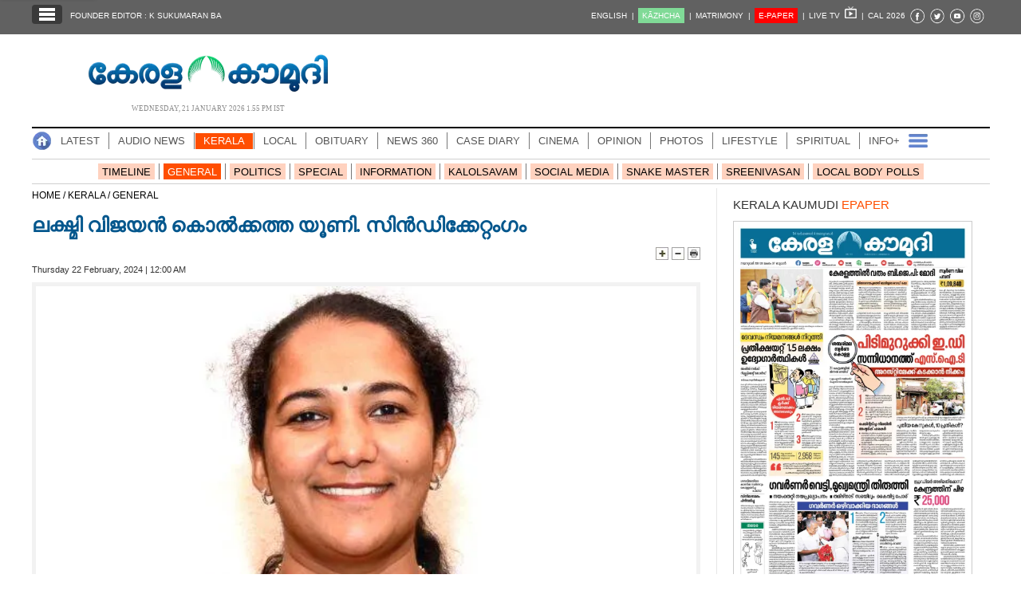

--- FILE ---
content_type: text/html; charset=UTF-8
request_url: https://keralakaumudi.com/news/news.php?id=1253896&u=kolkata-uni
body_size: 17685
content:
<!DOCTYPE html>
<html lang="ml">
  <head>
    <link rel="icon" type="image/png" sizes="32x32" href="https://keralakaumudi.com/news/favicon/favicon-32x32.png">
<link rel="icon" type="image/png" sizes="16x16" href="https://keralakaumudi.com/news/favicon/favicon-16x16.png">
<link rel="icon" type="image/png" sizes="192x192" href="https://keralakaumudi.com/news/favicon/android-chrome-192x192.png">
<link rel="icon" type="image/png" sizes="512x512" href="https://keralakaumudi.com/news/favicon/android-chrome-512x512.png">
<link rel="apple-touch-icon" href="https://keralakaumudi.com/news/favicon/apple-touch-icon.png">
<link rel="shortcut icon" href="https://keralakaumudi.com/news/favicon/favicon.ico">    <script async src="https://www.googletagmanager.com/gtag/js?id=G-BYKPBHH04F"></script>
<script>
  window.dataLayer = window.dataLayer || [];
  function gtag(){dataLayer.push(arguments);}
  gtag('js', new Date());
  gtag('config', 'G-BYKPBHH04F');
</script>
    <meta name="atdlayout" content="article" /> <!--Automatad-->
    <meta charset="utf-8">
    <meta name="viewport" content="width=device-width, initial-scale=1, shrink-to-fit=no">
    <meta name="description" content="കൊൽക്കത്തയിലെ സംസ്‌കൃത കോളേജ് ആൻഡ് യൂണിവേഴ്സിറ്റി സിൻഡിക്കേറ്റംഗമായി മലയാളിയായ ഡോ. വി.ടി. ലക്ഷ്മി വിജയനെ നാമനിർദ്ദേശം ചെയ്തു.">
    <meta name="author" content="Keralakaumudi Daily">
    <!--Devices : Url Box Color-->
    <meta name="theme-color" content="#616161">
    <meta name="msapplication-navbutton-color" content="#616161">
    <meta name="apple-mobile-web-app-status-bar-style" content="#616161">
    <!--Open Graph Tags-->
    <meta property="fb:pages" content="94832810838" />
        <meta name="keywords" content="SINDICATE,KOLKATA UNI,kolkata-uni" itemprop="keywords">
    <meta name="news_keywords" content="SINDICATE,KOLKATA UNI,kolkata-uni">
    <meta property="og:tags" content="SINDICATE,KOLKATA UNI,kolkata-uni">
    <meta property="og:title" content="ലക്ഷ്മി വിജയൻ കൊൽക്കത്ത യൂണി. സിൻഡിക്കേറ്റംഗം" />
    <meta property="og:site_name" content="Keralakaumudi Daily" />
    <meta property="og:url" content="https://keralakaumudi.com/news/news.php?id=1253896&u=kolkata-uni" />
    <meta property="og:description" content="കൊൽക്കത്തയിലെ സംസ്‌കൃത കോളേജ് ആൻഡ് യൂണിവേഴ്സിറ്റി സിൻഡിക്കേറ്റംഗമായി മലയാളിയായ ഡോ. വി.ടി. ലക്ഷ്മി വിജയനെ നാമനിർദ്ദേശം ചെയ്തു." />
    <meta property="fb:app_id" content="143211606037757" />
    <meta property="og:type" content="article" />
    <meta property="og:locale" content="en_US" />
    <meta property="article:author" content="https://www.facebook.com/keralakaumudidaily" />
    <meta property="article:publisher" content="https://www.facebook.com/keralakaumudidaily" />
    <meta property="og:image" content="https://keralakaumudi.com/web-news/2024/02/NTVM0648813/image/laksmi.1708536564.jpg" />
    <meta property="og:image:width" content="623" />
    <meta property="og:image:height" content="350" />
    <!--Twitter Cards-->
    <meta name="twitter:card" content="summary_large_image">
    <meta name="twitter:site" content="@kerala_kaumudi">
    <meta name="twitter:creator" content="@kerala_kaumudi">
    <meta name="twitter:title" content="ലക്ഷ്മി വിജയൻ കൊൽക്കത്ത യൂണി. സിൻഡിക്കേറ്റംഗം">
    <meta name="twitter:description" content="കൊൽക്കത്തയിലെ സംസ്‌കൃത കോളേജ് ആൻഡ് യൂണിവേഴ്സിറ്റി സിൻഡിക്കേറ്റംഗമായി മലയാളിയായ ഡോ. വി.ടി. ലക്ഷ്മി വിജയനെ നാമനിർദ്ദേശം ചെയ്തു.">
    <meta name="twitter:image" content="https://keralakaumudi.com/web-news/2024/02/NTVM0648813/image/laksmi.1708536564.jpg">
    <title>ലക്ഷ്മി വിജയൻ കൊൽക്കത്ത യൂണി. സിൻഡിക്കേറ്റംഗം - KERALA - GENERAL | Kerala Kaumudi Online</title>
    <link rel="canonical" href="https://keralakaumudi.com/news/news.php?id=1253896&u=kolkata-uni" />
    <link rel="amphtml" href="https://keralakaumudi.com/news/news-amp.php?id=1253896&u=kolkata-uni">
            <script type="application/ld+json">
    {"@context":"https://schema.org","@type":"WebPage","name":"ലക്ഷ്മി വിജയൻ കൊൽക്കത്ത യൂണി. സിൻഡിക്കേറ്റംഗം","description":"കൊൽക്കത്തയിലെ സംസ്‌കൃത കോളേജ് ആൻഡ് യൂണിവേഴ്സിറ്റി സിൻഡിക്കേറ്റംഗമായി മലയാളിയായ ഡോ. വി.ടി. ലക്ഷ്മി വിജയനെ നാമനിർദ്ദേശം ചെയ്തു.","keywords":"KOLKATA UNI,SINDICATE","url":"https://keralakaumudi.com/news/news.php?id=1253896&u=kolkata-uni"}    </script>
    
    <script type="application/ld+json">
    {
    "@context": "https://schema.org",
    "@type": "NewsArticle",
    "mainEntityOfPage": {
        "@type": "WebPage",
        "@id": "https://keralakaumudi.com/news/news.php?id=1253896&u=kolkata-uni",
        "description": "കൊൽക്കത്തയിലെ സംസ്‌കൃത കോളേജ് ആൻഡ് യൂണിവേഴ്സിറ്റി സിൻഡിക്കേറ്റംഗമായി മലയാളിയായ ഡോ. വി.ടി. ലക്ഷ്മി വിജയനെ നാമനിർദ്ദേശം ചെയ്തു.",
        "thumbnailUrl": "https://keralakaumudi.com/web-news/2024/02/NTVM0648813/image/laksmi.1708536564.jpg"
    },
    "headline": "ലക്ഷ്മി വിജയൻ കൊൽക്കത്ത യൂണി. സിൻഡിക്കേറ്റംഗം",
    "articleBody": "കൊൽക്കത്തയിലെ സംസ്‌കൃത കോളേജ് ആൻഡ് യൂണിവേഴ്സിറ്റി സിൻഡിക്കേറ്റംഗമായി മലയാളിയായ ഡോ. വി.ടി. ലക്ഷ്മി വിജയനെ നാമനിർദ്ദേശം ചെയ്തു.",
    "articleSection": "KERALA",
    "image": {
        "@type": "ImageObject",
        "url": "https://keralakaumudi.com/web-news/2024/02/NTVM0648813/image/laksmi.1708536564.jpg",
        "height": 350,
        "width": 623
    },
    "datePublished": "2024-02-22T00:00:00+05:30",
    "dateModified": "2024-02-22T00:00:00+05:30",
    "author": {
        "@type": "Person",
        "name": "Kerala Kaumudi"
    },
    "publisher": {
        "@type": "Organization",
        "name": "Kerala Kaumudi",
        "logo": {
            "@type": "ImageObject",
            "url": "http://www.keralakaumudi.com/news/images/logo.png",
            "width": 308,
            "height": 56
        }
    },
    "description": "കൊൽക്കത്തയിലെ സംസ്‌കൃത കോളേജ് ആൻഡ് യൂണിവേഴ്സിറ്റി സിൻഡിക്കേറ്റംഗമായി മലയാളിയായ ഡോ. വി.ടി. ലക്ഷ്മി വിജയനെ നാമനിർദ്ദേശം ചെയ്തു.",
    "keywords": "KOLKATA UNI,SINDICATE"
}    </script>
    <script type="application/ld+json">{"@context":"https://schema.org","@type":"ImageObject","author":"Kerala Kaumudi","contentUrl":"https://keralakaumudi.com/web-news/2024/02/NTVM0648813/image/laksmi.1708536564.jpg","datePublished":"2024-02-22T00:00:00+05:30","description":"കൊൽക്കത്തയിലെ സംസ്‌കൃത കോളേജ് ആൻഡ് യൂണിവേഴ്സിറ്റി സിൻഡിക്കേറ്റംഗമായി മലയാളിയായ ഡോ. വി.ടി. ലക്ഷ്മി വിജയനെ നാമനിർദ്ദേശം ചെയ്തു.","name":"ലക്ഷ്മി വിജയൻ കൊൽക്കത്ത യൂണി. സിൻഡിക്കേറ്റംഗം"}</script>    <link rel="shortcut icon" type="image/x-icon" href="favicon.ico" />
<link href="css/ladda.min.css" rel="stylesheet" />
<link href="css/custom.css?v=8" rel="stylesheet">
<style>
                .menu-wrap ul li a.active { background: #ff4e01; }
                .menu-child ul li a.active { background: #ff4e01; }
                .menu-child ul li a { background: #ff4e0140; }
                .head-section-title font { color: #ff4e01!important; }
          </style><!--google login-->
<meta name="google-signin-client_id" content="770574095765-mg38hv12gean5anll4jm8jko1n7cj0l5.apps.googleusercontent.com" />
<script src="https://apis.google.com/js/platform.js" async defer></script>
      <!--Automatad-->
      <script type="text/javascript" src="https://go.automatad.com/geo/PXfvBq/afihbs.js" async></script>

      <!--TABOOLA-->
      <script type="text/javascript">
        window._taboola = window._taboola || [];
        _taboola.push({article:'auto'});
        !function (e, f, u, i) {
          if (!document.getElementById(i)){
            e.async = 1;
            e.src = u;
            e.id = i;
            f.parentNode.insertBefore(e, f);
          }
        }(document.createElement('script'),
        document.getElementsByTagName('script')[0],
        '//cdn.taboola.com/libtrc/keralakaumudi-network/loader.js',
        'tb_loader_script');
        if(window.performance && typeof window.performance.mark == 'function')
          {window.performance.mark('tbl_ic');}
      </script>
      <!--Taboola Script Ends-->

      <script async src="https://securepubads.g.doubleclick.net/tag/js/gpt.js"></script>
      <script>
        window.googletag = window.googletag || {cmd: []};
        googletag.cmd.push(function() {
          googletag.defineSlot('/1027999/KK_Matrimony_Newspage', [300, 300], 'div-gpt-ad-1702884437022-0').addService(googletag.pubads());
          googletag.pubads().enableSingleRequest();
          googletag.enableServices();
        });
      </script>

      <!--center-align-ad-->
      <style>#div-gpt-ad-1581672518792-0{margin:0 auto !important;}</style>
      <style>
      .live-blink { display: inline-flex; align-items: center; padding: 2px 7px; background-color: red; color: white; font-weight: bold; font-size: 13px; font-family: Arial, sans-serif; border-radius: 15px; margin: 5px 0px; line-height: 1; }
      .live-blink .dot { width: 6px; height: 6px; background-color: white; border-radius: 50%; margin-right: 4px; animation: dot-blink 1s infinite; flex-shrink: 0; }
      @keyframes dot-blink { 0%, 100% { opacity: 1; } 50% { opacity: 0.2; } }
      </style>
  </head>
<body oncopy="return false">

    <!--EO FB Comments-->
    <!--Leftside Menu-->
<div class="slide-menu" data-isvisible="false" style="width:0px;">
    <div class="nav-side-menu">
        <div class="brand">SECTIONS <span class="close-menu">✖ CLOSE</span></div>
        <div class="menu-list">
            <ul id="menu-content" class="menu-content collapse out">
                <li>
                    <a href="/news/"><img loading="lazy" alt="Menu" width=13 height=13 style="margin-top:-2px;" src="images/home.webp"> HOME</a>
                </li>
                <li>
                    <a href="latest.php"><img loading="lazy" alt="Menu" width=13 height=13 style="margin-top:-2px;" src="images/latest.webp"> LATEST</a>
                </li>
                <li>
                    <a href="audio.php?dt=21-01-2026&p=DLY&e=EPR"><img loading="lazy" alt="Menu" width=13 height=13 style="margin-top:-2px;" src="images/audio-icon.webp"> AUDIO</a>
                </li>
                <li>
                    <a href="notified-news.php"><img loading="lazy" alt="Menu" width=13 height=13 style="margin-top:-2px;" src="images/bell.webp"> NOTIFIED NEWS</a>
                </li>
                <li>
                    <a href="poll-archives.php"><img loading="lazy" alt="Menu" width=13 height=13 style="margin-top:-2px;" src="images/poll.webp"> POLL</a>
                </li>
                                    <li data-target="#1">
                        <a href="section.php?cid=9">
                            <img loading="lazy" alt="Menu" width=13 height=13 style="margin-top:-2px;" src="../static/category/9/111249.jpeg">
                            KERALA                        </a>
                        <span class="arrow"></span>                    </li>
                                        <ul class="sub-menu hide" id="1">
                                                        <li><a href="timeline.php?cid=9">❱ TIMELINE</a></li>
                        
                        <li><a href="sub-section.php?cid=9&sid=75">❱ GENERAL</a></li>
                        
                        <li><a href="sub-section.php?cid=9&sid=76">❱ POLITICS</a></li>
                        
                        <li><a href="sub-section.php?cid=9&sid=77">❱ SPECIAL</a></li>
                        
                        <li><a href="sub-section.php?cid=9&sid=79">❱ INFORMATION</a></li>
                        
                        <li><a href="sub-section.php?cid=9&sid=268">❱ KALOLSAVAM</a></li>
                        
                        <li><a href="sub-section.php?cid=9&sid=107">❱ SOCIAL MEDIA</a></li>
                        
                        <li><a href="sub-section.php?cid=9&sid=45">❱ SNAKE MASTER</a></li>
                        
                        <li><a href="sub-section.php?cid=9&sid=273">❱ SREENIVASAN</a></li>
                        
                        <li><a href="sub-section.php?cid=9&sid=272">❱ LOCAL BODY POLLS</a></li>
                                            </ul>
                                    <li data-target="#2">
                        <a href="section.php?cid=11">
                            <img loading="lazy" alt="Menu" width=13 height=13 style="margin-top:-2px;" src="../static/category/11/111817.jpeg">
                            LOCAL                        </a>
                        <span class="arrow"></span>                    </li>
                                        <ul class="sub-menu hide" id="2">
                                                        <li><a href="timeline.php?cid=11">❱ TIMELINE</a></li>
                        
                        <li><a href="sub-section.php?cid=11&sid=30">❱ THIRUVANANTHAPURAM</a></li>
                        
                        <li><a href="sub-section.php?cid=11&sid=31">❱ KOLLAM</a></li>
                        
                        <li><a href="sub-section.php?cid=11&sid=33">❱ PATHANAMTHITTA</a></li>
                        
                        <li><a href="sub-section.php?cid=11&sid=32">❱ ALAPPUZHA</a></li>
                        
                        <li><a href="sub-section.php?cid=11&sid=34">❱ KOTTAYAM</a></li>
                        
                        <li><a href="sub-section.php?cid=11&sid=35">❱ IDUKKI</a></li>
                        
                        <li><a href="sub-section.php?cid=11&sid=36">❱ ERNAKULAM</a></li>
                        
                        <li><a href="sub-section.php?cid=11&sid=37">❱ THRISSUR</a></li>
                        
                        <li><a href="sub-section.php?cid=11&sid=38">❱ PALAKKAD</a></li>
                        
                        <li><a href="sub-section.php?cid=11&sid=39">❱ MALAPPURAM</a></li>
                        
                        <li><a href="sub-section.php?cid=11&sid=40">❱ KOZHIKODE</a></li>
                        
                        <li><a href="sub-section.php?cid=11&sid=41">❱ WAYANAD</a></li>
                        
                        <li><a href="sub-section.php?cid=11&sid=42">❱ KANNUR</a></li>
                        
                        <li><a href="sub-section.php?cid=11&sid=43">❱ KASARGOD</a></li>
                                            </ul>
                                    <li data-target="#3">
                        <a href="javascript:void(0);">
                            <img loading="lazy" alt="Menu" width=13 height=13 style="margin-top:-2px;" src="../static/category/10/111656.jpeg">
                            OBITUARY                        </a>
                        <span class="arrow"></span>                    </li>
                                        <ul class="sub-menu hide" id="3">
                        
                        <li><a href="sub-section.php?cid=10&sid=16">❱ THIRUVANANTHAPURAM</a></li>
                        
                        <li><a href="sub-section.php?cid=10&sid=17">❱ KOLLAM</a></li>
                        
                        <li><a href="sub-section.php?cid=10&sid=18">❱ ALAPPUZHA</a></li>
                        
                        <li><a href="sub-section.php?cid=10&sid=19">❱ PATHANAMTHITTA</a></li>
                        
                        <li><a href="sub-section.php?cid=10&sid=20">❱ KOTTAYAM</a></li>
                        
                        <li><a href="sub-section.php?cid=10&sid=21">❱ IDUKKI</a></li>
                        
                        <li><a href="sub-section.php?cid=10&sid=22">❱ ERNAKULAM</a></li>
                        
                        <li><a href="sub-section.php?cid=10&sid=23">❱ THRISSUR</a></li>
                        
                        <li><a href="sub-section.php?cid=10&sid=24">❱ PALAKKAD</a></li>
                        
                        <li><a href="sub-section.php?cid=10&sid=25">❱ MALAPPURAM</a></li>
                        
                        <li><a href="sub-section.php?cid=10&sid=26">❱ KOZHIKODE</a></li>
                        
                        <li><a href="sub-section.php?cid=10&sid=27">❱ WAYANAD</a></li>
                        
                        <li><a href="sub-section.php?cid=10&sid=28">❱ KANNUR</a></li>
                        
                        <li><a href="sub-section.php?cid=10&sid=29">❱ KASARGOD</a></li>
                                            </ul>
                                    <li data-target="#4">
                        <a href="section.php?cid=40">
                            <img loading="lazy" alt="Menu" width=13 height=13 style="margin-top:-2px;" src="../static/category/40/195403.png">
                            NEWS 360                        </a>
                        <span class="arrow"></span>                    </li>
                                        <ul class="sub-menu hide" id="4">
                                                        <li><a href="timeline.php?cid=40">❱ TIMELINE</a></li>
                        
                        <li><a href="sub-section.php?cid=40&sid=153">❱ NATIONAL</a></li>
                        
                        <li><a href="sub-section.php?cid=40&sid=154">❱ WORLD</a></li>
                        
                        <li><a href="sub-section.php?cid=40&sid=155">❱ GULF</a></li>
                        
                        <li><a href="sub-section.php?cid=40&sid=156">❱ EUROPE</a></li>
                        
                        <li><a href="sub-section.php?cid=40&sid=157">❱ AMERICA</a></li>
                        
                        <li><a href="sub-section.php?cid=40&sid=158">❱ SPORTS</a></li>
                        
                        <li><a href="sub-section.php?cid=40&sid=180">❱ BUSINESS</a></li>
                        
                        <li><a href="sub-section.php?cid=40&sid=253">❱ DEFENCE</a></li>
                        
                        <li><a href="sub-section.php?cid=40&sid=254">❱ EXPLAINER</a></li>
                        
                        <li><a href="sub-section.php?cid=40&sid=267">❱ OFFBEAT</a></li>
                                            </ul>
                                    <li data-target="#5">
                        <a href="section.php?cid=41">
                            <img loading="lazy" alt="Menu" width=13 height=13 style="margin-top:-2px;" src="../static/category/41/201356.png">
                            CASE DIARY                        </a>
                        <span class="arrow"></span>                    </li>
                                        <ul class="sub-menu hide" id="5">
                                                        <li><a href="timeline.php?cid=41">❱ TIMELINE</a></li>
                        
                        <li><a href="sub-section.php?cid=41&sid=159">❱ KERALA</a></li>
                        
                        <li><a href="sub-section.php?cid=41&sid=160">❱ INDIA</a></li>
                        
                        <li><a href="sub-section.php?cid=41&sid=161">❱ WORLD</a></li>
                                            </ul>
                                    <li data-target="#6">
                        <a href="section.php?cid=4">
                            <img loading="lazy" alt="Menu" width=13 height=13 style="margin-top:-2px;" src="../static/category/4/110255.jpeg">
                            CINEMA                        </a>
                        <span class="arrow"></span>                    </li>
                                        <ul class="sub-menu hide" id="6">
                                                        <li><a href="timeline.php?cid=4">❱ TIMELINE</a></li>
                        
                        <li><a href="sub-section.php?cid=4&sid=1">❱ NEWS</a></li>
                        
                        <li><a href="sub-section.php?cid=4&sid=2">❱ REVIEW</a></li>
                        
                        <li><a href="sub-section.php?cid=4&sid=3">❱ INTERVIEW</a></li>
                                            </ul>
                                    <li data-target="#7">
                        <a href="section.php?cid=6">
                            <img loading="lazy" alt="Menu" width=13 height=13 style="margin-top:-2px;" src="../static/category/6/110541.jpeg">
                            OPINION                        </a>
                        <span class="arrow"></span>                    </li>
                                        <ul class="sub-menu hide" id="7">
                                                        <li><a href="timeline.php?cid=6">❱ TIMELINE</a></li>
                        
                        <li><a href="sub-section.php?cid=6&sid=4">❱ EDITORIAL</a></li>
                        
                        <li><a href="sub-section.php?cid=6&sid=5">❱ COLUMNS</a></li>
                        
                        <li><a href="sub-section.php?cid=6&sid=6">❱ FEATURE</a></li>
                        
                        <li><a href="sub-section.php?cid=6&sid=7">❱ INTERVIEW</a></li>
                        
                        <li><a href="sub-section.php?cid=6&sid=9">❱ VARAVISHESHAM</a></li>
                                            </ul>
                                    <li data-target="#8">
                        <a href="https://keralakaumudi.com/photogallery/?t=244557476">
                            <img loading="lazy" alt="Menu" width=13 height=13 style="margin-top:-2px;" src="../static/category/16/133132.png">
                            PHOTOS                        </a>
                        <span class="arrow"></span>                    </li>
                                        <ul class="sub-menu hide" id="8">
                        
                        <li><a href="https://keralakaumudi.com/photogallery/day-in-pics?t=1308261004">❱ DAY IN PICS</a></li>
                        
                        <li><a href="https://keralakaumudi.com/photogallery/arts-and-culture?t=1004933930">❱ ARTS & CULTURE</a></li>
                        
                        <li><a href="https://keralakaumudi.com/photogallery/shoot-at-sight?t=163837439">❱ SHOOT @ SIGHT</a></li>
                        
                        <li><a href="https://keralakaumudi.com/photogallery/sports?t=1041634539">❱ SPORTS</a></li>
                        
                        <li><a href="https://keralakaumudi.com/photogallery/specials?t=1532768240">❱ SPECIALS</a></li>
                        
                        <li><a href="https://keralakaumudi.com/photogallery/wayanad-landslide?t=848962074">❱ WAYANAD LANDSLIDE</a></li>
                                            </ul>
                                    <li data-target="#9">
                        <a href="section.php?cid=8">
                            <img loading="lazy" alt="Menu" width=13 height=13 style="margin-top:-2px;" src="../static/category/8/110954.jpeg">
                            LIFESTYLE                        </a>
                        <span class="arrow"></span>                    </li>
                                        <ul class="sub-menu hide" id="9">
                                                        <li><a href="timeline.php?cid=8">❱ TIMELINE</a></li>
                        
                        <li><a href="sub-section.php?cid=8&sid=181">❱ HEALTH</a></li>
                        
                        <li><a href="sub-section.php?cid=8&sid=60">❱ KAUTHUKAM</a></li>
                        
                        <li><a href="sub-section.php?cid=8&sid=185">❱ FINANCE</a></li>
                        
                        <li><a href="sub-section.php?cid=8&sid=62">❱ FOOD</a></li>
                        
                        <li><a href="sub-section.php?cid=8&sid=65">❱ TRAVEL</a></li>
                        
                        <li><a href="sub-section.php?cid=8&sid=64">❱ TECH</a></li>
                        
                        <li><a href="sub-section.php?cid=8&sid=61">❱ MY HOME & TIPS</a></li>
                        
                        <li><a href="sub-section.php?cid=8&sid=66">❱ SHE</a></li>
                        
                        <li><a href="sub-section.php?cid=8&sid=63">❱ BEAUTY</a></li>
                        
                        <li><a href="sub-section.php?cid=8&sid=163">❱ AUTO</a></li>
                        
                        <li><a href="sub-section.php?cid=8&sid=70">❱ AGRICULTURE</a></li>
                        
                        <li><a href="sub-section.php?cid=8&sid=182">❱ KIDS CORNER</a></li>
                                            </ul>
                                    <li data-target="#10">
                        <a href="section.php?cid=42">
                            <img loading="lazy" alt="Menu" width=13 height=13 style="margin-top:-2px;" src="../static/category/42/203520.png">
                            SPIRITUAL                        </a>
                        <span class="arrow"></span>                    </li>
                                        <ul class="sub-menu hide" id="10">
                                                        <li><a href="timeline.php?cid=42">❱ TIMELINE</a></li>
                        
                        <li><a href="sub-section.php?cid=42&sid=165">❱ MAYILPEELI</a></li>
                        
                        <li><a href="sub-section.php?cid=42&sid=167">❱ GURUMARGAM</a></li>
                        
                        <li><a href="sub-section.php?cid=42&sid=171">❱ TEMPLE</a></li>
                        
                        <li><a href="sub-section.php?cid=42&sid=172">❱ RITUALS</a></li>
                        
                        <li><a href="sub-section.php?cid=42&sid=209">❱ VASTHU</a></li>
                                            </ul>
                                    <li data-target="#11">
                        <a href="section.php?cid=43">
                            <img loading="lazy" alt="Menu" width=13 height=13 style="margin-top:-2px;" src="../static/category/43/204643.png">
                            INFO+                        </a>
                        <span class="arrow"></span>                    </li>
                                        <ul class="sub-menu hide" id="11">
                                                        <li><a href="timeline.php?cid=43">❱ TIMELINE</a></li>
                        
                        <li><a href="sub-section.php?cid=43&sid=176">❱ EDUCATION</a></li>
                        
                        <li><a href="sub-section.php?cid=43&sid=173">❱ CAREER</a></li>
                        
                        <li><a href="sub-section.php?cid=43&sid=174">❱ GK</a></li>
                                            </ul>
                                    <li data-target="#12">
                        <a href="section.php?cid=45">
                            <img loading="lazy" alt="Menu" width=13 height=13 style="margin-top:-2px;" src="../static/category/45/205723.png">
                            ART                        </a>
                        <span class="arrow"></span>                    </li>
                                        <ul class="sub-menu hide" id="12">
                                                        <li><a href="timeline.php?cid=45">❱ TIMELINE</a></li>
                        
                        <li><a href="sub-section.php?cid=45&sid=179">❱ NEWS</a></li>
                                            </ul>
                                    <li data-target="#13">
                        <a href="section.php?cid=2">
                            <img loading="lazy" alt="Menu" width=13 height=13 style="margin-top:-2px;" src="../static/category/2/105906.jpeg">
                            ASTRO                        </a>
                        <span class="arrow"></span>                    </li>
                                        <ul class="sub-menu hide" id="13">
                                                        <li><a href="timeline.php?cid=2">❱ TIMELINE</a></li>
                        
                        <li><a href="sub-section.php?cid=2&sid=47">❱ WEEKLY PREDICTIONS</a></li>
                        
                        <li><a href="sub-section.php?cid=2&sid=48">❱ YOURS TOMORROW</a></li>
                        
                        <li><a href="sub-section.php?cid=2&sid=255">❱ VISWASAM</a></li>
                                            </ul>
                                    <li data-target="#14">
                        <a href="https://keralakaumudi.com/cartoon/">
                            <img loading="lazy" alt="Menu" width=13 height=13 style="margin-top:-2px;" src="../static/category/31/091314.png">
                            CARTOONS                        </a>
                        <span class="arrow"></span>                    </li>
                                        <ul class="sub-menu hide" id="14">
                        
                        <li><a href="https://keralakaumudi.com/cartoon/political-cartoon">❱ POLITICAL CARTOON</a></li>
                        
                        <li><a href="https://keralakaumudi.com/cartoon/pocket-cartoon">❱ POCKET CARTOON</a></li>
                                            </ul>
                                    <li data-target="#15">
                        <a href="section.php?cid=46">
                            <img loading="lazy" alt="Menu" width=13 height=13 style="margin-top:-2px;" src="../static/category/46/102751.png">
                            LITERATURE                        </a>
                        <span class="arrow"></span>                    </li>
                                        <ul class="sub-menu hide" id="15">
                                                        <li><a href="timeline.php?cid=46">❱ TIMELINE</a></li>
                        
                        <li><a href="sub-section.php?cid=46&sid=183">❱ KAVITHA</a></li>
                        
                        <li><a href="sub-section.php?cid=46&sid=187">❱ BOOK REVIEW</a></li>
                        
                        <li><a href="sub-section.php?cid=46&sid=188">❱ NEWS</a></li>
                        
                        <li><a href="sub-section.php?cid=46&sid=192">❱ INTERVIEW</a></li>
                        
                        <li><a href="sub-section.php?cid=46&sid=223">❱ KATHA</a></li>
                                            </ul>
                                    <li data-target="#16">
                        <a href="section.php?cid=54">
                            <img loading="lazy" alt="Menu" width=13 height=13 style="margin-top:-2px;" src="../static/category/54/111522.png">
                            ZOOM                        </a>
                        <span class="arrow"></span>                    </li>
                                        <ul class="sub-menu hide" id="16">
                                                        <li><a href="timeline.php?cid=54">❱ TIMELINE</a></li>
                        
                        <li><a href="sub-section.php?cid=54&sid=220">❱ ZOOM</a></li>
                                            </ul>
                            </ul>
        </div>
    </div>
</div>
<div class="slide-menu-bg" style="display:none">&nbsp;</div>
<!--Leftside Menu Ends--><!-- Header Strip -->
<meta http-equiv="content-type" content="text/html; charset=utf-8" />
<div class="container-fluid bg-blue header-strip">
    <div class="container">
        <div class="head-left no-padding">
            <ul class="header-strip-list">
                <li><a class="header-strip-btn toggle-sections" href="javascript:void(0);"><img loading="lazy" src="images/section-ico.webp"
                  title="Kerala Kaumudi Online" alt="Kerala Kaumudi Online" width="24" height="18" /></a></li>
                <li><a target="_blank" href="https://keralakaumudi.com/founder-editor/">FOUNDER EDITOR : K SUKUMARAN BA</a></li>
            </ul>
        </div>
        <div class="head-right no-padding">
            <ul class="header-strip-list pull-right">
                <li><a href="https://keralakaumudi.com/en/news">ENGLISH&nbsp;&nbsp;|</a></li>
                <li><a href="https://play.google.com/store/apps/details?id=com.keralakaumudi.kazhcha&hl=en_IN"><span style="background: #80da97;color: #FFF;padding: 4px 5px 4px 5px; text-transform:uppercase;">K&#x0101;zhcha</span>&nbsp;&nbsp;|</a></li>
                <li><a href="https://kaumudymatrimony.com">MATRIMONY&nbsp;&nbsp;|</a></li>
                <li><a class="e-xs" href="https://keralakaumudi.com/epaper/article"><span style="background: #f00;color: #FFF;padding: 4px 5px 4px 5px;">E-PAPER</span><font color="#d1f906" class="blink"></font><font class="hidden-xs">&nbsp;&nbsp;|</font></a></li>
                <li><a target="_blank" href="https://kaumudy.com">LIVE TV&nbsp;&nbsp;<img loading="lazy" src="images/livetv-ico.webp" title="Kaumudy Live TV" alt="Kaumudy Live TV" width="15" height="15" />&nbsp;&nbsp;|</a></li>
                <li><a onclick="$('#cal_frm').submit()" style="cursor: pointer;">CAL 2026</a></li>
                <li><a target="_blank" href="https://www.facebook.com/keralakaumudi"><img alt="Kaumudi @ Facebook" loading="lazy" width=20 height=20 style="margin-top: 2px;" src="images/fb.webp" /></a></li>
                <li><a target="_blank" href="https://twitter.com/kerala_kaumudi"><img alt="Kaumudi @ Twitter" loading="lazy" width=20 height=20 style="margin-top: 2px;" src="images/tw.webp" /></a></li>
                <li><a target="_blank" href="https://www.youtube.com/user/Kaumudy/videos"><img alt="Kaumudi Youtube Channel" loading="lazy" width=20 height=20 style="margin-top: 2px;" src="images/yt.webp" /></a></li>
                <li><a target="_blank" href="https://www.instagram.com/keralakaumudi/"><img alt="Kaumudi @ Instagram" loading="lazy" width=20 height=20 style="margin-top: 2px;" src="images/in.webp" /></a></li>

                <li style="display:none;">
                                        <a class="header-strip-btn" title="SIGN IN" id="signin-btn">SIGN IN&nbsp;</a>
                                    </li>
             </ul>
        </div>
        <form id="cal_frm" action="https://keralakaumudi.com/epaper/article" method="post">
          <input type="hidden" name="home_cal_link" value="1">
          <input type="hidden" name="hcl_date" value="01/01/2026">
          <input type="hidden" name="hcl_product" value="CLNDR">
        </form>
    </div>
</div>

<!--Login model-->
<div class="modal fade in" id="loginModal">
    <div class="modal-dialog">
        <div class="modal-content">
            <div id="tabs" class="login-box">
                <ul class="nav nav-pills">
                    <li class="active">
                        <a href="#1b" data-toggle="tab" style="padding-bottom: 2px;" aria-expanded="true">LOGIN</a>
                    </li>
                    <li class="">
                        <a href="#2b" data-toggle="tab" style="padding-bottom: 2px;" aria-expanded="false">REGISTER FREE</a>
                    </li>
                </ul>
                <div class="tab-content clearfix">
                    <!--Tab #1 - Register-->
                    <div class="tab-pane active" id="1b">
                        <div class="full-width">
                            <div class="alert alert-success hidden" id="login_success_msg"></div>
                        </div>
                        <div class="full-width">
                            <div class="alert alert-warning hidden" id="error_msg"></div>
                        </div>
                        <form action="/" name="login_form" id="login_form" autocomplete="off" novalidate="" style="padding:18px;" method="post" accept-charset="utf-8">
                            <div class="row" style="margin-top: 7px;">
                                <span class="inp-label">Email</span>
                                <span class="inp-box">
                                    <input type="email" class="form-control" minlength="3" maxlength="150" name="profile_name" id="user_mail" value="" required />
                                </span>
                            </div>
                            <div class="row" style="margin-top: 7px;">
                                <span class="inp-label">Password</span>
                                <span class="inp-box">
                                    <input type="password" class="form-control" minlength="3" maxlength="150" name="profile_name" id="user_pass" value="" required />
                                </span>
                            </div>
                            <div class="row btn-row text-center">
                                <button type="button" class="btn btn-reg ladda-button" id="login_btn" data-style="zoom-in">
                                    <span class="ladda-label">
                                        <b>LOGIN</b>
                                    </span>
                                    <span class="ladda-spinner"></span>
                                </button>
                                <a href="javascript:void(0)" class="forgot-pass" data-toggle="modal" id="forgotPopup">Forgot your password ?</a>
                                <p class="separator">OR</p>
                                <a class="btn btn-fb 2" id="fblogin-btn" onclick="fbLogin()" style="margin-top: 16px;">
                                    <i class="fa fa-facebook"></i>
                                    &nbsp;Login With Facebook
                                </a>
                                <a class="btn btn-gplus" id="googLogin"><i class="fa fa-google"></i>Login With Google</a>
                            </div>
                        </form>
                    </div>
                    <!--Tab #2 - Search Matches-->
                    <div class="tab-pane" id="2b">
                        <form action="/" name="register_form" id="register_form" autocomplete="off" novalidate="" style="padding:18px;" method="post" accept-charset="utf-8">
                            <div class="full-width">
                                <div class="alert alert-success hidden" id="reg_msg"></div>
                            </div>
                            <div class="full-width">
                                <div class="alert alert-warning hidden" id="rgerr_msg"></div>
                            </div>
                            <div class="row">
                                <span class="reginp-label">Name</span>
                                <span class="reginp-box">
                                    <input type="text" class="form-control" minlength="3" maxlength="150" name="profile_name" id="reg_name" value="" required />
                                </span>
                            </div>
                            <div class="row">
                                <span class="reginp-label">Email</span>
                                <span class="reginp-box">
                                    <input type="email" class="form-control" minlength="3" maxlength="150" name="profile_name" id="reg_email" value="" required />
                                </span>
                            </div>
                            <div class="row">
                                <span class="reginp-label">Mobile</span>
                                <span class="reginp-box">
                                    <input type="text" class="form-control" minlength="3" maxlength="150" name="profile_name" id="reg_mobile" value="" required />
                                </span>
                            </div>
                            <div class="row">
                                <span class="reginp-label">Password</span>
                                <span class="reginp-box">
                                    <input type="password" class="form-control" minlength="3" maxlength="150" name="profile_name" id="reg_pass" value="" required />
                                </span>
                            </div>
                            <div class="row">
                                <span class="reginp-label">Confirm Password</span>
                                <span class="reginp-box">
                                    <input type="password" class="form-control" minlength="3" maxlength="150" name="profile_name" id="reg_confm_pass" value="" required />
                                </span>
                            </div>
                            <div class="row">
                                <span class="reginp-label">Profile Photo</span>
                                <span class="reginp-box">
                                    <input type="file" class="form-control" name="profile_name" id="profile_img" value="" required />
                                </span>
                            </div>
                            <div class="row btn-row">

                                <button type="button" class="btn btn-reg ladda-button" id="reg_btn" data-style="zoom-in">
                                    <span class="ladda-label">
                                        <b>REGISTER</b>
                                    </span>
                                    <span class="ladda-spinner"></span>
                                </button>
                            </div>
                        </form>
                    </div>
                </div>
            </div>
        </div>
    </div>

</div>
<!--forgot password-->
<div class="modal fade" id="forgotModal" role="dialog">
    <div class="modal-dialog modal-lg">
        <div class="modal-content">
            <div class="modal-header" style="padding:5px;background:#013a6d;border-radius:4px 4px 0 0;">
                <button type="button" class="close" data-dismiss="modal">&times;</button>
            </div>
            <div class="modal-body">
                <div id="ploader" style="width: 200px;margin: 0 auto;"></div>
                <p style="display:none;" id="info-body"></p>
                <div class="width-100 pull-left">
                    <input type="text" class="form-control" placeholder="Registered mobile no. / Registered email ID" name="forgot_password" id="forgot_password" value="" />
                </div>
                <div class="width-100 pull-left" style="padding-top:5px;">
                    <!--<div class="modal-footer">
                            <button type="button" class="btn btn-default" name="reset-btn" id="reset_password">RESET</button>
                        </div>-->
                </div>
            </div>
            <div class="modal-footer">
                <style>
                        .close {
                            color: #FFF !important;
                            opacity: 1 !important;
                        }
                </style>
                <button type="button" class="btn btn-default" name="reset-btn" id="reset_password">RESET</button>
            </div>
        </div>
    </div>
</div>
<!--<<login model-->
<a class="g-signin2" data-onsuccess="onSignIn" style="top:-40px;position:absolute;">SignIn</a>

    <!-- Logo Part -->
    <div class="container logo-wrap">
        <div class="row">
            <div class="logo-part">
            <a href="https://keralakaumudi.com/news/">
    <img loading="lazy" width="308" height="56" src="images/logo.webp" alt="Kerala Kaumudi Online" title="Kerala Kaumudi Online" /></a>
                <div class="head-time-deta">Wednesday, 21 January 2026 1.55 PM IST</div>
            </div>
        </div>
    </div>

    <!--Main Container-->
    <div class="container">
        <!-- Menu -->
<div class="full-width menu-wrap">
    <ul>
        <li class="m-first"><a class="no-border-right no-padding" href="/news/"><img loading="lazy" width=25 height=25 src="images/home-ico.webp" title="Kerala Kaumudi Online Home" alt="Kerala Kaumudi Online Home" /></a></li>
        <li><a  href="latest.php">LATEST</a></li>
        <li><a  href="audio.php?dt=21-01-2026&p=DLY&e=EPR">AUDIO NEWS</a></li>
                <li >
            <a class='active'               href="section.php?cid=9">
                KERALA            </a>
                        <ul>
                                <li><a href="timeline.php?cid=9">TIMELINE</a></li>
                
                                <li><a href="sub-section.php?cid=9&sid=75">GENERAL</a></li>
                                <li><a href="sub-section.php?cid=9&sid=76">POLITICS</a></li>
                                <li><a href="sub-section.php?cid=9&sid=77">SPECIAL</a></li>
                                <li><a href="sub-section.php?cid=9&sid=79">INFORMATION</a></li>
                                <li><a href="sub-section.php?cid=9&sid=268">KALOLSAVAM</a></li>
                                <li><a href="sub-section.php?cid=9&sid=107">SOCIAL MEDIA</a></li>
                                <li><a href="sub-section.php?cid=9&sid=45">SNAKE MASTER</a></li>
                                <li><a href="sub-section.php?cid=9&sid=273">SREENIVASAN</a></li>
                                <li><a href="sub-section.php?cid=9&sid=272">LOCAL BODY POLLS</a></li>
                            </ul>
                    </li>
                <li >
            <a                href="section.php?cid=11">
                LOCAL            </a>
                        <ul>
                                <li><a href="timeline.php?cid=11">TIMELINE</a></li>
                
                                <li><a href="sub-section.php?cid=11&sid=30">THIRUVANANTHAPURAM</a></li>
                                <li><a href="sub-section.php?cid=11&sid=31">KOLLAM</a></li>
                                <li><a href="sub-section.php?cid=11&sid=33">PATHANAMTHITTA</a></li>
                                <li><a href="sub-section.php?cid=11&sid=32">ALAPPUZHA</a></li>
                                <li><a href="sub-section.php?cid=11&sid=34">KOTTAYAM</a></li>
                                <li><a href="sub-section.php?cid=11&sid=35">IDUKKI</a></li>
                                <li><a href="sub-section.php?cid=11&sid=36">ERNAKULAM</a></li>
                                <li><a href="sub-section.php?cid=11&sid=37">THRISSUR</a></li>
                                <li><a href="sub-section.php?cid=11&sid=38">PALAKKAD</a></li>
                                <li><a href="sub-section.php?cid=11&sid=39">MALAPPURAM</a></li>
                                <li><a href="sub-section.php?cid=11&sid=40">KOZHIKODE</a></li>
                                <li><a href="sub-section.php?cid=11&sid=41">WAYANAD</a></li>
                                <li><a href="sub-section.php?cid=11&sid=42">KANNUR</a></li>
                                <li><a href="sub-section.php?cid=11&sid=43">KASARGOD</a></li>
                            </ul>
                    </li>
                <li >
            <a                href="sub-section.php?cid=10&sid=16">
                OBITUARY            </a>
                        <ul>
                
                                <li><a href="sub-section.php?cid=10&sid=16">THIRUVANANTHAPURAM</a></li>
                                <li><a href="sub-section.php?cid=10&sid=17">KOLLAM</a></li>
                                <li><a href="sub-section.php?cid=10&sid=18">ALAPPUZHA</a></li>
                                <li><a href="sub-section.php?cid=10&sid=19">PATHANAMTHITTA</a></li>
                                <li><a href="sub-section.php?cid=10&sid=20">KOTTAYAM</a></li>
                                <li><a href="sub-section.php?cid=10&sid=21">IDUKKI</a></li>
                                <li><a href="sub-section.php?cid=10&sid=22">ERNAKULAM</a></li>
                                <li><a href="sub-section.php?cid=10&sid=23">THRISSUR</a></li>
                                <li><a href="sub-section.php?cid=10&sid=24">PALAKKAD</a></li>
                                <li><a href="sub-section.php?cid=10&sid=25">MALAPPURAM</a></li>
                                <li><a href="sub-section.php?cid=10&sid=26">KOZHIKODE</a></li>
                                <li><a href="sub-section.php?cid=10&sid=27">WAYANAD</a></li>
                                <li><a href="sub-section.php?cid=10&sid=28">KANNUR</a></li>
                                <li><a href="sub-section.php?cid=10&sid=29">KASARGOD</a></li>
                            </ul>
                    </li>
                <li >
            <a                href="section.php?cid=40">
                NEWS 360            </a>
                        <ul>
                                <li><a href="timeline.php?cid=40">TIMELINE</a></li>
                
                                <li><a href="sub-section.php?cid=40&sid=153">NATIONAL</a></li>
                                <li><a href="sub-section.php?cid=40&sid=154">WORLD</a></li>
                                <li><a href="sub-section.php?cid=40&sid=155">GULF</a></li>
                                <li><a href="sub-section.php?cid=40&sid=156">EUROPE</a></li>
                                <li><a href="sub-section.php?cid=40&sid=157">AMERICA</a></li>
                                <li><a href="sub-section.php?cid=40&sid=158">SPORTS</a></li>
                                <li><a href="sub-section.php?cid=40&sid=180">BUSINESS</a></li>
                                <li><a href="sub-section.php?cid=40&sid=253">DEFENCE</a></li>
                                <li><a href="sub-section.php?cid=40&sid=254">EXPLAINER</a></li>
                                <li><a href="sub-section.php?cid=40&sid=267">OFFBEAT</a></li>
                            </ul>
                    </li>
                <li >
            <a                href="section.php?cid=41">
                CASE DIARY            </a>
                        <ul>
                                <li><a href="timeline.php?cid=41">TIMELINE</a></li>
                
                                <li><a href="sub-section.php?cid=41&sid=159">KERALA</a></li>
                                <li><a href="sub-section.php?cid=41&sid=160">INDIA</a></li>
                                <li><a href="sub-section.php?cid=41&sid=161">WORLD</a></li>
                            </ul>
                    </li>
                <li >
            <a                href="section.php?cid=4">
                CINEMA            </a>
                        <ul>
                                <li><a href="timeline.php?cid=4">TIMELINE</a></li>
                
                                <li><a href="sub-section.php?cid=4&sid=1">NEWS</a></li>
                                <li><a href="sub-section.php?cid=4&sid=2">REVIEW</a></li>
                                <li><a href="sub-section.php?cid=4&sid=3">INTERVIEW</a></li>
                            </ul>
                    </li>
                <li >
            <a                href="section.php?cid=6">
                OPINION            </a>
                        <ul>
                                <li><a href="timeline.php?cid=6">TIMELINE</a></li>
                
                                <li><a href="sub-section.php?cid=6&sid=4">EDITORIAL</a></li>
                                <li><a href="sub-section.php?cid=6&sid=5">COLUMNS</a></li>
                                <li><a href="sub-section.php?cid=6&sid=6">FEATURE</a></li>
                                <li><a href="sub-section.php?cid=6&sid=7">INTERVIEW</a></li>
                                <li><a href="sub-section.php?cid=6&sid=9">VARAVISHESHAM</a></li>
                            </ul>
                    </li>
                <li >
            <a                href="https://keralakaumudi.com/photogallery/?t=629945439">
                PHOTOS            </a>
                        <ul>
                
                                <li><a href="https://keralakaumudi.com/photogallery/day-in-pics?t=882323676">DAY IN PICS</a></li>
                                <li><a href="https://keralakaumudi.com/photogallery/arts-and-culture?t=1216573344">ARTS & CULTURE</a></li>
                                <li><a href="https://keralakaumudi.com/photogallery/shoot-at-sight?t=15099014">SHOOT @ SIGHT</a></li>
                                <li><a href="https://keralakaumudi.com/photogallery/sports?t=1725629928">SPORTS</a></li>
                                <li><a href="https://keralakaumudi.com/photogallery/specials?t=1435014944">SPECIALS</a></li>
                                <li><a href="https://keralakaumudi.com/photogallery/wayanad-landslide?t=1484835836">WAYANAD LANDSLIDE</a></li>
                            </ul>
                    </li>
                <li >
            <a                href="section.php?cid=8">
                LIFESTYLE            </a>
                        <ul>
                                <li><a href="timeline.php?cid=8">TIMELINE</a></li>
                
                                <li><a href="sub-section.php?cid=8&sid=181">HEALTH</a></li>
                                <li><a href="sub-section.php?cid=8&sid=60">KAUTHUKAM</a></li>
                                <li><a href="sub-section.php?cid=8&sid=185">FINANCE</a></li>
                                <li><a href="sub-section.php?cid=8&sid=62">FOOD</a></li>
                                <li><a href="sub-section.php?cid=8&sid=65">TRAVEL</a></li>
                                <li><a href="sub-section.php?cid=8&sid=64">TECH</a></li>
                                <li><a href="sub-section.php?cid=8&sid=61">MY HOME & TIPS</a></li>
                                <li><a href="sub-section.php?cid=8&sid=66">SHE</a></li>
                                <li><a href="sub-section.php?cid=8&sid=63">BEAUTY</a></li>
                                <li><a href="sub-section.php?cid=8&sid=163">AUTO</a></li>
                                <li><a href="sub-section.php?cid=8&sid=70">AGRICULTURE</a></li>
                                <li><a href="sub-section.php?cid=8&sid=182">KIDS CORNER</a></li>
                            </ul>
                    </li>
                <li >
            <a                href="section.php?cid=42">
                SPIRITUAL            </a>
                        <ul>
                                <li><a href="timeline.php?cid=42">TIMELINE</a></li>
                
                                <li><a href="sub-section.php?cid=42&sid=165">MAYILPEELI</a></li>
                                <li><a href="sub-section.php?cid=42&sid=167">GURUMARGAM</a></li>
                                <li><a href="sub-section.php?cid=42&sid=171">TEMPLE</a></li>
                                <li><a href="sub-section.php?cid=42&sid=172">RITUALS</a></li>
                                <li><a href="sub-section.php?cid=42&sid=209">VASTHU</a></li>
                            </ul>
                    </li>
                <li class="no-border-right">
            <a                href="section.php?cid=43">
                INFO+            </a>
                        <ul>
                                <li><a href="timeline.php?cid=43">TIMELINE</a></li>
                
                                <li><a href="sub-section.php?cid=43&sid=176">EDUCATION</a></li>
                                <li><a href="sub-section.php?cid=43&sid=173">CAREER</a></li>
                                <li><a href="sub-section.php?cid=43&sid=174">GK</a></li>
                            </ul>
                    </li>
                <li class="m-last">
            <a class="no-border-right no-padding" href="#"><img alt="More Menu Items" loading="lazy" width=25 height=25 src="images/menu-more-ico.webp" /></a>
            <ul style="right: 0;left: unset;">
                                <li><a href="section.php?cid=45">ART</a></li>
                                <li><a href="section.php?cid=2">ASTRO</a></li>
                                <li><a href="https://keralakaumudi.com/cartoon/?t=1462793306">CARTOONS</a></li>
                                <li><a href="section.php?cid=46">LITERATURE</a></li>
                                <li><a href="section.php?cid=54">ZOOM</a></li>
                            </ul>
        </li>
    </ul>
</div>
<div class="full-width menu-child">
    <ul>
                <li><a  href="timeline.php?cid=9">TIMELINE</a></li>
                        <li><a class='active' href="sub-section.php?cid=9&sid=75">GENERAL</a></li>
                <li><a  href="sub-section.php?cid=9&sid=76">POLITICS</a></li>
                <li><a  href="sub-section.php?cid=9&sid=77">SPECIAL</a></li>
                <li><a  href="sub-section.php?cid=9&sid=79">INFORMATION</a></li>
                <li><a  href="sub-section.php?cid=9&sid=268">KALOLSAVAM</a></li>
                <li><a  href="sub-section.php?cid=9&sid=107">SOCIAL MEDIA</a></li>
                <li><a  href="sub-section.php?cid=9&sid=45">SNAKE MASTER</a></li>
                <li><a  href="sub-section.php?cid=9&sid=273">SREENIVASAN</a></li>
                <li><a  href="sub-section.php?cid=9&sid=272">LOCAL BODY POLLS</a></li>
            </ul>
</div>
        <!--BOX-LEFT-->
        <div class="full-width box-left">
            <div class="full-width no-padding news-path">
                <a href="/">HOME&nbsp;/&nbsp;</a><a href="section.php?cid=9">KERALA&nbsp;/</a><a href="sub-section.php?cid=9&sid=75">&nbsp;GENERAL</a>                    
                </div>
                             <h1>ലക്ഷ്മി വിജയൻ കൊൽക്കത്ത യൂണി. സിൻഡിക്കേറ്റംഗം</h1>
            <div class="full-width no-padding text-right">
                                <img alt="Increase Font Size" loading="lazy" width=16 height=16 class="toggle-font-size" data-action="plus" src="images/plus.webp" />
                <img alt="Decrease Font Size" loading="lazy" width=16 height=16 class="toggle-font-size" data-action="minus" src="images/minus.webp" />
                <img alt="Print Page" loading="lazy" width=16 height=16 onclick="window.print();" src="images/print.webp" />
            </div>

            <div class="byline">

                Thursday 22 February, 2024 | 12:00 AM
                            </div>

            <div class="full-width no-padding news-body">
              <style>.news-body p a {width: auto;float: none;}</style>
              <!DOCTYPE html PUBLIC "-//W3C//DTD HTML 4.0 Transitional//EN" "http://www.w3.org/TR/REC-html40/loose.dtd">
<html><body><figure class="image" style="position:relative;float:left; width:100%;display:inline-block;padding:5px !important;border: none !important;margin: 0 !important;background: rgba(0,0,0,0.05);border-bottom-left-radius: 8px; border-bottom-right-radius: 8px;"><img data-caption="&#3361;&#3403;. &#3381;&#3391;.&#3359;&#3391;. &#3378;&#3349;&#3405;&#3383;&#3405;&#3374;&#3391; &#3381;&#3391;&#3356;&#3375;&#3451; " data-img="1" src="/web-news/2024/02/NTVM0648813/image/laksmi.1708536564.webp" alt="laksmi" title="laksmi" width="828" height="465"></figure>

<p style="float:left;width:100%;"> </p>

<p>&#3364;&#3391;&#3376;&#3393;&#3381;&#3368;&#3368;&#3405;&#3364;&#3370;&#3393;&#3376;&#3330;: &#3349;&#3402;&#3453;&#3349;&#3405;&#3349;&#3364;&#3405;&#3364;&#3375;&#3391;&#3378;&#3398; &#3384;&#3330;&#3384;&#3405;&zwnj;&#3349;&#3395;&#3364; &#3349;&#3403;&#3379;&#3399;&#3356;&#3405; &#3334;&#3451;&#3361;&#3405; &#3375;&#3394;&#3363;&#3391;&#3381;&#3399;&#3380;&#3405;&#3384;&#3391;&#3377;&#3405;&#3377;&#3391; &#3384;&#3391;&#3451;&#3361;&#3391;&#3349;&#3405;&#3349;&#3399;&#3377;&#3405;&#3377;&#3330;&#3351;&#3374;&#3390;&#3375;&#3391; &#3374;&#3378;&#3375;&#3390;&#3379;&#3391;&#3375;&#3390;&#3375; &#3361;&#3403;. &#3381;&#3391;.&#3359;&#3391;. &#3378;&#3349;&#3405;&#3383;&#3405;&#3374;&#3391; &#3381;&#3391;&#3356;&#3375;&#3368;&#3398; &#3368;&#3390;&#3374;&#3368;&#3391;&#3452;&#3366;&#3405;&#3366;&#3399;&#3382;&#3330; &#3354;&#3398;&#3375;&#3405;&#3364;&#3393;. &#3375;&#3394;&#3363;&#3391;&#3381;&#3399;&#3380;&#3405;&#3384;&#3391;&#3377;&#3405;&#3377;&#3391;&#3375;&#3393;&#3359;&#3398; &#3354;&#3390;&#3451;&#3384;&#3378;&#3452; &#3349;&#3394;&#3359;&#3391;&#3375;&#3390;&#3375; &#3372;&#3330;&#3351;&#3390;&#3454; &#3351;&#3381;&#3452;&#3363;&#3452; &#3361;&#3403;. &#3384;&#3391;.&#3381;&#3391;. &#3334;&#3368;&#3368;&#3405;&#3366;&#3372;&#3403;&#3384;&#3390;&#3363;&#3405; &#3378;&#3349;&#3405;&#3383;&#3405;&#3374;&#3391;&#3375;&#3398; &#3368;&#3391;&#3375;&#3374;&#3391;&#3354;&#3405;&#3354;&#3364;&#3405;. &#3364;&#3391;&#3376;&#3393;&#3381;&#3368;&#3368;&#3405;&#3364;&#3370;&#3393;&#3376;&#3330; &#3351;&#3381;&#3450;&#3374;&#3398;&#3368;&#3405;&#3377;&#3405; &#3384;&#3330;&#3384;&#3405;&zwnj;&#3349;&#3395;&#3364; &#3349;&#3403;&#3379;&#3399;&#3356;&#3405; &#3368;&#3405;&#3375;&#3390;&#3375; &#3381;&#3391;&#3373;&#3390;&#3351;&#3330; &#3333;&#3366;&#3405;&#3367;&#3405;&#3375;&#3390;&#3370;&#3391;&#3349;&#3375;&#3390;&#3363;&#3405;.</p>

<p> </p></body></html>
            </div>
            

<style>
  .live-update-box {
    border: 1px solid #e3e3e3;
    border-radius: 10px;
    padding: 20px;
    font-family: 'Segoe UI', sans-serif;
    background: #fcfcfc;
    box-shadow: 0 2px 8px rgba(0,0,0,0.05);
  }

  .live-tag {
    display: inline-block;
    background:red;
    color: #fff;
    font-size: 13px;
    padding: 4px 10px;
    border-radius: 30px;
    margin-bottom: 10px;
  }

  .time-ago {
    color: #d00;
    font-size: 13px;
    margin-top: 5px;
  }

  .date-time {
    font-size: 13px;
    color: #555;
    margin-bottom: 15px;
  }

 /* .update-text {
    font-size: 14px;
    font-weight: 500;
    color: #111;
    line-height: 1.6;
    margin-bottom: 20px;
    padding: 2px;
    margin: 0;
    text-align: left; /* or center if you want all content centered */
}

 /* .update-text img {
    display: block;
    margin: 10px auto;
    max-width: 100%;
    height: auto;
    vertical-align: middle;
}*/

  .share-section {
    margin-top: 10px;
  }

  .share-label {
    font-size: 14px;
    margin-right: 10px;
    color: #333;
  }

  .share-icons a {
    margin-right: 10px;
    font-size: 16px;
    text-decoration: none;
    color: #555;
  }

  .share-icons a:hover {
    color: #000;
  }

  .update-text {
    width: 100%;
    max-width: 100%;
    box-sizing: border-box;
    padding: 10px;
    overflow-wrap: break-word;
   }

   .update-text img {
    max-width: 100%;
    height: auto;
    display: block;
    margin: 10px auto;
  }

</style>            <div class='tags'><b>TAGS: </b><b class='tag-item' onclick='javascript:location.href="latest.php?tag=KOLKATA UNI"'>KOLKATA UNI</b></div>
            <table width=100%>
              <tr>
                <td>
                  <div style="text-align: center; border-top: 5px solid #cc3300; padding: 10px; border-bottom: 5px solid #cc3300; padding: 10px; border-radius: 15px;">
                    <span style="color: #04578d; font-family: kfont; font-size: 25px; font-weight: bold; float: left; width: 100%;">അപ്ഡേറ്റായിരിക്കാം ദിവസവും</span>
                    <br>
                    <span style="font-weight: bold; font-size: 1.17em;">ഒരു ദിവസത്തെ പ്രധാന സംഭവങ്ങൾ നിങ്ങളുടെ ഇൻബോക്സിൽ</span>
                    <center>
                      <table width=90%>
                        <tr>
                          <td width=100%><input style="font-size: large; width: 98%; height: 45px;" type="email" id="email" name="email" placeholder="Email"></td>
                          <td><input type="button" style="width: 200px; height: 50px; padding: 5px; border: none; border-radius: 8px; background-color: #cc3300; color: white; cursor: pointer;" value="SIGN UP" onclick="emailValidate();"></td>
                        </tr>
                      </table>
                    </center>
                  </div>
                </td>
              </tr>
            </table>

            <div class="full-width no-padding text-center">
                <div id="taboola-above-comments-thumbnails"></div>
<script type="text/javascript">
  window._taboola = window._taboola || [];
  _taboola.push({
    mode: 'thumbnails-c',
    container: 'taboola-above-comments-thumbnails',
    placement: 'Above Comments Thumbnails',
    target_type: 'mix'
  });
</script>            </div>

            <div id="ATD_KK_Desktop_SMD_AP"></div>  <!-- 07.11.2024 -->

            <!--Related News-->
            
            <!--Taboola article-->
            <div class="full-width">
                <div id="taboola-below-article-thumbnails"></div>
<script type="text/javascript">
  window._taboola = window._taboola || [];
  _taboola.push({
    mode: 'thumbnails-a',
    container: 'taboola-below-article-thumbnails',
    placement: 'Below Article Thumbnails',
    target_type: 'mix'
  });
</script>            </div>
            <!--Taboola article-->
        </div>
        <!--BOX-RIGHT-->
        <div class="full-width box-right">

    <!-- <div class="full-width"> -->
        <!--<a href="https://kaumudymatrimony.com"><img src="/static/ads/imgs/kaumudy-matrimony-registration-free.jpg" /></a>-->
            <!-- </div> -->

    <!-- test-image-->
    <!--<div class="full-width text-center">
                <a target=�_blank� href="https://in.bookmyshow.com/kochi/movies/bandra-malayalam/ET00374349">
            <img src="/static/ads/imgs/Bandra.jpg" />
        </a>
            </div>-->

    <div class="br-title">
        KERALA KAUMUDI <font color="#ff4e01">EPAPER</font>
    </div>
    
    <div class="full-width no-padding mar-btm-10">
        <a href="https://keralakaumudi.com/epaper/article">
            <img width=298 height=481 src="/static/epaper/DLY/2026/01/21/EPR/01_FRONT PAGE_PGDF0586213/image.webp" onerror="this.src='images/default.gif'"
            alt="Kaumudi Epaper" class="img-responsive" style="border: solid 1px #CCC;" />
        </a>
    </div>


    
    <div style="margin-top:5px; margin-bottom:10px;" class="full-width text-center">
      <!-- /1027999/KK_Matrimony_Newspage -->
      <div id='div-gpt-ad-1702884437022-0' style='min-width: 300px; min-height: 300px;'>
        <script>
          googletag.cmd.push(function() { googletag.display('div-gpt-ad-1702884437022-0'); });
        </script>
      </div>
    </div>

    <!--Kaumudi Youtube-->
    <div class="full-width text-center">
        <a href="https://www.youtube.com/@keralakaumudi" target="_blank">
            <img loading='lazy' width=300 height=250 src="/static/ads/imgs/KK-News-Web-300-x-250.jpg" alt="Kerala Kaumudi News Videos"
            title="Kerala Kaumudi Youtube Videos News Videos Latest News " />
        </a>
    </div>
    <!--Solar-->
  <!--<div class="full-width text-center">
        <a href="https://www.buymysun.com/">
            <img src="/static/ads/imgs/solar300.jpg" />
        </a>
    </div>-->
    <!--salt-and-pepper-->
    <div class="full-width text-center">
        <a href="https://www.youtube.com/@SaltandPepperFoodChannel">
            <img loading='lazy' width=300 height=250
                alt="Kaumudi Salt & Pepper" src="/static/ads/imgs/saltandpepper-web.jpg" />
        </a>
    </div>
    <!--ArogyaKaumudy-->
 <div class="full-width text-center">
     <a href="https://www.youtube.com/@ArogyaKaumudy">
         <img loading='lazy' width=300 height=250
             alt="ArogyaKaumudy" src="/static/ads/imgs/arogyakaumudy.jpg" />
     </a>
 </div>
        <div class="br-title">
        TRENDING IN <font color="#ff4e01">KERALA</font>
    </div>
        <div class="trnd ">
        <a href="https://keralakaumudi.com/news/news.php?id=1685015&u=fake-driving-licence-card-case-two-suspended">
          <div class="trnd-img">
            <img alt="fake-licence" loading="lazy" width=120 height=67
            src="../web-news/2026/01/NMAN0649515/image/thumb-sm/fake-licence.1.3667931.jpg"
            onerror="this.src='images/default.gif'" class="img-responsive" />
          </div>
          <div class="trnd-title">
            ടെസ്റ്റ് നടത്താതെ വ്യാജ ഡ്രൈവിംഗ് ലൈസൻസ്: എംവിഐയ്‌ക്കും ക്ളർക്കിനും സസ്‌പെൻഷൻ          </div>
        </a>
    </div>
        <div class="trnd ">
        <a href="https://keralakaumudi.com/news/news.php?id=1685144&u=schedule-of-new-amrit-bharat-expresses-in-kerala-announced">
          <div class="trnd-img">
            <img alt="railway" loading="lazy" width=120 height=67
            src="../web-news/2026/01/NMAN0649567/image/thumb-sm/railway.1.3668369.jpg"
            onerror="this.src='images/default.gif'" class="img-responsive" />
          </div>
          <div class="trnd-title">
            കേരളത്തിലെ മൂന്ന് പുതിയ ട്രെയിനുകളുടെ സമയക്രമം ആയി; കോളടിക്കുന്നത് ഈ ജില്ലകളിലെ യാത്രക്കാര്‍ക്ക്          </div>
        </a>
    </div>
        <div class="trnd ">
        <a href="https://keralakaumudi.com/news/news.php?id=1685152&u=wild-animal-near-forest-station">
          <div class="trnd-img">
            <img alt="gaur" loading="lazy" width=120 height=67
            src="../web-news/2026/01/NMAN0649572/image/thumb-sm/gaur.1.3668387.jpg"
            onerror="this.src='images/default.gif'" class="img-responsive" />
          </div>
          <div class="trnd-title">
            നായയുടെ കുരകേട്ട് നോക്കിയ നാട്ടുകാർ ജീവിയെ കണ്ടു, മ്ളാവുകളും കാട്ടുപോത്തുകളും പേടിച്ചോടി          </div>
        </a>
    </div>
        <div class="trnd ">
        <a href="https://keralakaumudi.com/news/news.php?id=1684921&u=seema-g-nair-facebook-post-supporting-deepak">
          <div class="trnd-img">
            <img alt="deepak" loading="lazy" width=120 height=67
            src="../web-news/2026/01/NMAN0649428/image/thumb-sm/deepak.1.3667477.jpg"
            onerror="this.src='images/default.gif'" class="img-responsive" />
          </div>
          <div class="trnd-title">
            'പെണ്ണൊരുമ്പെട്ടാൽ നാടിനുതന്നെ ആപത്താകുമെന്ന് കരുതിയില്ല, കാണിച്ചുകൂട്ടിയ തെമ്മാടിത്തരത്തിന് നീ അനുഭവിക്കും'          </div>
        </a>
    </div>
        <div class="trnd no-border-btm">
        <a href="https://keralakaumudi.com/news/news.php?id=1684931&u=17-year-old-boy-found-dead">
          <div class="trnd-img">
            <img alt="sidharth" loading="lazy" width=120 height=67
            src="../web-news/2026/01/NMAN0649442/image/thumb-sm/sidharth.1.3667500.jpg"
            onerror="this.src='images/default.gif'" class="img-responsive" />
          </div>
          <div class="trnd-title">
            പ്ലസ്‌ടു വിദ്യാർത്ഥി കിടപ്പുമുറിയിൽ മരിച്ച നിലയിൽ; സംഭവം തിരുവനന്തപുരത്ത്          </div>
        </a>
    </div>
    
        <div class="br-title">
        PHOTO <font color="#ff4e01">GALLERY</font>
    </div>
          <div class="full-width ph-gal">
        <a href="https://keralakaumudi.com/photogallery/shoot-at-sight/shoot-at-sight-1685457">
          <img width=300 height=195 src="/web-news/2026/01/NKTM0306709/image/chinthikad-2.2.3650108.webp" loading="lazy"
          onerror="this.src='images/default.gif'" class="img-responsive mar-btm-10" alt="chinthikad-2" />
          <span style="width: 100%; overflow-wrap: anywhere;">ചിന്തിക്കട....</span>
        </a>
      </div>
            <div class="full-width ph-gal">
        <a href="https://keralakaumudi.com/photogallery/day-in-pics/s-1685456">
          <img width=300 height=183 src="/web-news/2026/01/NMAN0649234/image/church.1.3666035.webp" loading="lazy"
          onerror="this.src='images/default.gif'" class="img-responsive mar-btm-10" alt="church" />
          <span style="width: 100%; overflow-wrap: anywhere;">അതിരമ്പുപള്ളിയിലെ  കാെടിയേറ്റ്....</span>
        </a>
      </div>
          <div class="full-width ph-gal">
              <div class="ph-gal-bx">
          <a href="https://keralakaumudi.com/photogallery/day-in-pics/s-1685455">
            <img width=145 height=220 src="/web-news/2026/01/NKTM0306960/image/chinthikada.1.3650107.webp" loading="lazy" onerror="this.src='images/default.gif'"
            class="img-responsive mar-btm-10" alt="chinthikada" />
            <span style="width: 100%; overflow-wrap: anywhere;"> ചിന്തിക്കട....</span>
          </a>
        </div>
                <div class="ph-gal-bx">
          <a href="https://keralakaumudi.com/photogallery/day-in-pics/bus-stant-1684994">
            <img width=145 height=92 src="/web-news/2026/01/NPKD0096260/image/bus-stant.1.3667760.webp" loading="lazy" onerror="this.src='images/default.gif'"
            class="img-responsive mar-btm-10" alt="bus-stant" />
            <span style="width: 100%; overflow-wrap: anywhere;"> പാലക്കാട് മുനിസിപ്പൽ സ്‌റ്റേഡിയം ബസ് സ്റ്റാന്റ്.</span>
          </a>
        </div>
            </div>
    
        <div class="br-title">
        TRENDING IN <font color="#ff4e01">KERALA</font>
    </div>
        <div class="trnd ">
        <a href="https://keralakaumudi.com/news/news.php?id=1685412">
          <div class="trnd-img">
            <img alt="dress" loading="lazy" width=120 height=67
            src="../web-news/2026/01/NMAN0649594/image/thumb-sm/dress.1.3668779.jpg"
            onerror="this.src='images/default.gif'" class="img-responsive" />
          </div>
          <div class="trnd-title">
            കറപിടിച്ചോ നിറം മങ്ങിയോ പോയാൽ ഡ്രസ് ഉപേക്ഷിക്കണ്ട, അഞ്ച് ദിവസം കൊണ്ട് പുതുപുത്തനാക്കാം          </div>
        </a>
    </div>
        <div class="trnd ">
        <a href="https://keralakaumudi.com/news/news.php?id=1685446">
          <div class="trnd-img">
            <img alt="sabarimala" loading="lazy" width=120 height=67
            src="../web-news/2026/01/NMAN0649601/image/thumb-sm/sabarimala.1.3668834.jpg"
            onerror="this.src='images/default.gif'" class="img-responsive" />
          </div>
          <div class="trnd-title">
            ശബരിമല സ്വർണക്കൊള്ള; റെയ്ഡിലെ വിവരങ്ങൾ ക്രോഡീകരിക്കാൻ ഇ ഡി, അന്വേഷണത്തിന്റെ അടുത്ത ഘട്ടത്തിലേക്ക് ഉടൻ കടക്കും          </div>
        </a>
    </div>
        <div class="trnd ">
        <a href="https://keralakaumudi.com/news/news.php?id=1684940">
          <div class="trnd-img">
            <img alt="ajay-unni" loading="lazy" width=120 height=67
            src="../web-news/2026/01/NMAN0649444/image/thumb-sm/ajay-unni.1.3667534.jpg"
            onerror="this.src='images/default.gif'" class="img-responsive" />
          </div>
          <div class="trnd-title">
            'തെറ്റായ ആരോപണങ്ങൾ ഉന്നയിക്കുന്ന സ്‌ത്രീകളെ ബലാത്സംഗം ചെയ്യണം'; വിവാദ പരാമർശവുമായി ബിജെപി സ്ഥാനാർത്ഥി          </div>
        </a>
    </div>
        <div class="trnd ">
        <a href="https://keralakaumudi.com/news/news.php?id=1684933">
          <div class="trnd-img">
            <img alt="cctv" loading="lazy" width=120 height=67
            src="../web-news/2026/01/NMAN0649446/image/thumb-sm/cctv.1.3667520.jpg"
            onerror="this.src='images/default.gif'" class="img-responsive" />
          </div>
          <div class="trnd-title">
            'സിസിടിവി ദൃശ്യങ്ങളിൽ അങ്ങനെയൊന്ന് വ്യക്തമാകുന്നില്ല, ആരും പരാതിയും പറഞ്ഞില്ല'; ബസിലെ ജീവനക്കാർ          </div>
        </a>
    </div>
        <div class="trnd no-border-btm">
        <a href="https://keralakaumudi.com/news/news.php?id=1684910">
          <div class="trnd-img">
            <img alt="temple" loading="lazy" width=120 height=67
            src="../web-news/2026/01/NMAN0649422/image/thumb-sm/temple.1.3667444.jpg"
            onerror="this.src='images/default.gif'" class="img-responsive" />
          </div>
          <div class="trnd-title">
            കണ്ണൂരിൽ ക്ഷേത്രോത്സവത്തിനിടെ ഗണഗീതം പാടി; പാട്ട് നിർത്തിച്ച് സിപിഎം പ്രവർത്തകർ          </div>
        </a>
    </div>
    </div>

        <!-- Frame-14 - Footer-->
        <!--datawrkz-->
<!-- <script type="text/javascript" src="https://adunit.datawrkz.com/production/creatives/aiounit/keralakaumudi.js"></script> -->
<!-- Footer-->
<div class="full-width footer-wrap">
    <div class="full-width footer-main-title">KERALA KAUMUDI</div>
    <div class="col-lg-11 col-md-10 col-sm-12 col-xs-12 footer-section-box">
        <!--box-1-->
        <div class="fbox">
            <!--Section1-->
            <div class="full-width footer-section-title no-padding">GENERAL</div>
            <div class="full-width no-padding footer-section-menus">
                <ul>
                    <li><a data-modal="about-us" href="javascript:void(0);">ABOUT US</a></li>
                    <li><a data-modal="corporate-office" href="javascript:void(0);">CORPORATE OFFICE</a></li>
                    <li><a data-modal="privacy-policy" href="javascript:void(0);">PRIVACY POLICY</a></li>
                    <li><a data-modal="privacy-policy-kazhcha" href="javascript:void(0);">PRIVACY POLICY-KAZHCHA</a></li>
                    <li><a data-modal="copyright-policy" href="javascript:void(0);">COPYRIGHT POLICY</a></li>
                    <li><a data-modal="advt-disclaimer" href="javascript:void(0);">ADVERTISEMENT DISCLAIMER</a></li>
                    <li><a data-modal="print-ad-rates" href="javascript:void(0);">PRINT AD RATES</a></li>
                    <li><a data-modal="our-offices" href="javascript:void(0);">OUR OFFICES</a></li>
                </ul>
            </div>

            <div class="full-width footer-section-title no-padding">KAUMUDI MEDIA HOUSE</div>
            <div class="full-width no-padding footer-section-menus">
                <ul>
                    <li>
                        <a href="/events">EVENT TICKETS</a>
                    </li>
                    <li>
                        <a data-modal="shipping-policy" href="javascript:void(0);">SHIPPING POLICY</a>
                    </li>
                    <li>
                        <a data-modal="return-policy" href="javascript:void(0);">RETURN AND REFUND POLICY</a>
                    </li>
                    <li>
                        <a data-modal="cancel-policy" href="javascript:void(0);">CANCELLATION POLICY</a>
                    </li>
                </ul>
            </div>

            <!--Section2-->
            <div class="full-width footer-section-title no-padding">ONLINE DIVISION</div>
            <div class="full-width no-padding footer-section-menus">
                <ul>
                    <li><a data-modal="editorial-desk" href="javascript:void(0);">EDITORIAL DESK</a></li>
                    <li><a data-modal="marketing-desk" href="javascript:void(0);">MARKETING DESK</a></li>
                </ul>
            </div>
        </div>

        <!--box-2-->
        <div class="fbox">
            <!--Section1-->
            <div class="full-width footer-section-title no-padding">SECTIONS</div>
            <div class="full-width no-padding footer-section-menus">
                <ul>
                    <li><a href="latest.php">LATEST</a></li>
                                        <li><a href="section.php?cid=9">KERALA</a></li>
                                        <li><a href="section.php?cid=11">LOCAL</a></li>
                                        <li><a href="section.php?cid=10">OBITUARY</a></li>
                                        <li><a href="section.php?cid=40">NEWS 360</a></li>
                                        <li><a href="section.php?cid=41">CASE DIARY</a></li>
                                        <li><a href="section.php?cid=4">CINEMA</a></li>
                                        <li><a href="section.php?cid=6">OPINION</a></li>
                                        <li><a href="section.php?cid=16">PHOTOS</a></li>
                                        <li><a href="section.php?cid=8">LIFESTYLE</a></li>
                                        <li><a href="section.php?cid=42">SPIRITUAL</a></li>
                                        <li><a href="section.php?cid=43">INFO+</a></li>
                                        <li><a href="section.php?cid=45">ART</a></li>
                                        <li><a href="section.php?cid=2">ASTRO</a></li>
                                    </ul>
            </div>
        </div>

        <!--box-3-->
        <div class="fbox">
            <!--Section1-->
            <div class="full-width footer-section-title no-padding">CONTACT US</div>
            <div class="full-width no-padding footer-section-menus">
                <ul>
                    <li><a data-modal="print-editorial" href="javascript:void(0);">EDITORIAL</a></li>
                    <li><a data-modal="print-advertisements" href="javascript:void(0);">ADVERTISMENTS</a></li>
                    <li><a data-modal="print-circulation" href="javascript:void(0);">CIRCULATION</a></li>
                    <li><a data-modal="broadcasting" href="javascript:void(0);">BROADCASTING</a></li>
                    <li><a data-modal="kaumudy-tv-ads" href="javascript:void(0);">KAUMUDY TV ADS</a></li>
                    <!--<li><a data-modal="magazine-department" href="javascript:void(0);">PERIODICALS</a></li>
                    <li><a data-modal="flash-movies" href="javascript:void(0);">FLASH MOVIES</a></li>-->
                    <li><a data-modal="crm-department" href="javascript:void(0);">CRM DEPT</a></li>
                    <!--<li><a data-modal="suggestions" href="javascript:void(0);">SUGGESTIONS</a></li>
                    <li><a data-modal="complaints" href="javascript:void(0);">COMPLAINTS</a></li>-->
                </ul>
            </div>

         <!--Section2-->
            <div class="full-width footer-section-title no-padding">FACEBOOK</div>
            <div class="full-width no-padding footer-section-menus">
                <ul>
                    <li><a href="https://www.facebook.com/keralakaumudi">KERALAKAUMUDI</a></li>
                    <li><a href="https://www.facebook.com/kaumudylive">KAUMUDY</a></li>
                    <li><a href="https://www.facebook.com/kaumudymovies">KAUMUDY MOVIES</a></li>
                </ul>
            </div>
            <!--Section3-->
            <div class="full-width footer-section-title no-padding">INSTAGRAM</div>
            <div class="full-width no-padding footer-section-menus">
                <ul>
                    <li> <a href="https://www.instagram.com/kaumudytv?igsh=c2JiZWhhdXhqYjl6">KAUMUDY</a></li>
                    <li><a href="https://www.instagram.com/kaumudymovies/?igsh=bDJ5dGtvMHBha2Y0">KAUMUDY MOVIES</a></li>
                    <li><a href="https://www.instagram.com/keralakaumudi/?igsh=MWdjZnRqOHcwbnB0eA%3D%3D">KERALAKAUMUDI</a></li>
                </ul>
            </div>
            </div>
        <!--box-4-->
        <div class="fbox">
            <!--Section1-->
            <div class="full-width footer-section-title no-padding">KAUMUDI GROUP</div>
            <div class="full-width no-padding footer-section-menus">
                <ul>
                    <li><a href="javascript:void(0);">KERALAKAUMUDI DAILY</a></li>
                    <!--<li><a href="javascript:void(0);">KERALAKAUMUDI FLASH MIDDAY</a></li>
                    <li><a href="javascript:void(0);">KERALAKAUMUDI WEEEKLY</a></li>
                    <li><a href="javascript:void(0);">FLASH MOVIES</a></li>-->
                    <li><a href="//kaumudy.com">KAUMUDY TV</a></li>
                    <li><a href="https://keralakaumudi.com/">KERALAKAUMUDI.COM</a></li>
                    <li><a href="//kaumudi.com">KAUMUDI.COM</a></li>
                    <li><a href="//kaumudymatrimony.com">KAUMUDYMATRIMONY.COM</a></li>
                </ul>
            </div>
            <!--Section2-->
            <div class="full-width footer-section-title no-padding">YOUTUBE CHANNELS</div>
            <div class="full-width no-padding footer-section-menus">
                <ul>
                    <li><a href="https://www.youtube.com/@keralakaumudi">KERALAKAUMUDI NEWS</a></li>
                    <li><a href="https://www.youtube.com/@Kaumudy">KAUMUDY</a></li>
                    <li><a href="https://www.youtube.com/@KaumudyMovies">KAUMUDY MOVIES</a></li>
                    <li><a href="https://www.youtube.com/@SaltandPepperFoodChannel">SALT AND PEPPER</a></li>
                    <li><a href="https://www.youtube.com/@ArogyaKaumudy">AROGYA KAUMUDY</a></li>
                    <li><a href="https://www.youtube.com/@keralakaumudi360">KERALA 360</a></li>
                </ul>
            </div>
        </div>
    </div>
    <div class="footer-logo-wrap no-padding">
        <!--Logo-->
        <img alt="Kaumudi Online" loading="lazy" width=308 height=52 src="images/logo-gray.webp" />
        <div class="full-width no-padding footer-section-menus footer-logo-part">
            <ul>
                <li><a href="javascript:void(0);">COPYRIGHT KERALAKAUMUDI ONLINE</a></li>
                <li><a href="javascript:void(0);">CHIEF EDITOR - DEEPU RAVI</a></li>
                <li><a href="javascript:void(0);">Online Queries call: + 91 99461 08675</a></li>
                <li><a href="javascript:void(0);">Reproduction in whole or in part without permission is prohibitted</a></li>
            </ul>
        </div>
    </div>
    <!--GoTop-->
    <div id="gotop" style="display:none;"></div>

    <div id="audio-player-wrap" style="display:none;">
        <div id="audio-close">X</div>
        <audio controls id="audio-player">
            <source src="" type="audio/mpeg">
        </audio>
    </div>
</div>

<div id="loader" style="width:100%;position: fixed;top:0;left:0;height:100%;background: rgba(0, 0, 0, 0.05);z-index: 999;display:none;">
    <img loading="lazy" src="images/loading.gif" style="position: fixed;left: 0;right: 0;margin: 0 auto;top: 45%;z-index: 999;" />
</div>

<div class="popup-modal-bg">
    <div class="popup-modal">
        <div class="popup-modal-header"><span>X</span></div>
        <div class="popup-modal-body"></div>
    </div>
</div>
<script>
        window.fbAsyncInit = function () {
            FB.init({
                appId: '1279111118934245',
                autoLogAppEvents: true,
                xfbml: true,
                version: 'v3.2'
            });

        };
        (function (d, s, id) {
            var js, fjs = d.getElementsByTagName(s)[0];
            if (d.getElementById(id)) return;
            js = d.createElement(s); js.id = id;
            js.src = "https://connect.facebook.net/en_US/sdk.js";
            fjs.parentNode.insertBefore(js, fjs);
        }(document, 'script', 'facebook-jssdk'));

        function fbLogin() {
            FB.login(function (response) {
                if (response.status === 'connected') {
                    getFbUserData();
                }// else {
                //    document.getElementById('status').innerHTML = 'User cancelled login or did not fully authorize.';
                //}
            }, { scope: 'email' });

        }
        function getFbUserData() {
            FB.api('/me', { locale: 'en_US', fields: 'id,first_name,last_name,email,link,gender,locale,picture' },
            function (response) {
                var userData = { "username": response.first_name + ' ' + response.last_name, "emailid": response.email, "imgurl": response.picture.data.url };
                KAUMUDI.AUTH.saveUserData(userData);
            });
        }
        function onSignIn(googleUser) {
            KAUMUDI.AUTH.googleSignIn(googleUser);
        }
</script>

<!--Newsletter-->
<button style="display:none;" class="newsletter-open">NEWSLETTER</button>
<div class="nl-wrap hide">
    <div class="nl-body">
        <div class="nl-close" onclick="$('.nl-wrap').addClass('hide');" title="Close">X</div>
        <table width="100%">
            <tr>
                <td align="center"><img loading="lazy" src="images/newsletter.webp" /></td>
            </tr>
            <tr>
                <td class="nl-info"><b>Lorem ipsum dolor sit amet</b><br/> consectetur adipiscing elit, sed do eiusmod tempor incididunt ut labore et dolore magna aliqua. Ut enim ad minim veniam, quis nostrud exercitation ullamco laboris nisi ut aliquip ex ea commodo consequat.</td>
            </tr>
            <tr>
                <td class="nl-message hide"></td>
            </tr>
            <tr>
                <td class="newsletter-inp">
                    <input type="email" placeholder="Enter your email here" id="email-address" autocomplete="off" value="" />
                    <button class="subscribe-newsletter" type="button">GO</button>
                </td>
            </tr>
            <tr>
                <td class="nl-privacy">We respect your privacy. Your information is safe and will never be shared.</td>
            </tr>
        </table>
    </div>
</div>
    </div>
    <!--End Of Main Container-->
    <script>var page = 'NEWS', audio = '../web-news/2024/02/NTVM0648813/audio/ntvm0648813.mp3', id = '1253896', video = '';</script>
    <script src="js/jquery.min.js"></script>
<script type="text/javascript" src="js/spin.min.js"></script>
<script type="text/javascript" src="js/ladda.min.js"></script>
<script type="text/javascript" src="js/custom.js?v=5"></script>
<script type="text/javascript" src="js/auth.js?v=3.1"></script>
<script>
  (function() {
    var cx = 'partner-pub-6893276202082753:5622844380';
    var gcse = document.createElement('script');
    gcse.type = 'text/javascript';
    gcse.async = true;
    gcse.src = 'https://cse.google.com/cse.js?cx=' + cx;
    var s = document.getElementsByTagName('script')[0];
    s.parentNode.insertBefore(gcse, s);
  })();
</script>
    <script type="text/javascript">
      window._taboola = window._taboola || [];
      _taboola.push({flush: true});
    </script>

    <script src="https://ajax.googleapis.com/ajax/libs/jquery/2.1.1/jquery.min.js"></script>
    <script>
    const validateEmail = (email) => {
      return email.match(/^(([^<>()[\]\\.,;:\s@\"]+(\.[^<>()[\]\\.,;:\s@\"]+)*)|(\".+\"))@((\[[0-9]{1,3}\.[0-9]{1,3}\.[0-9]{1,3}\.[0-9]{1,3}\])|(([a-zA-Z\-0-9]+\.)+[a-zA-Z]{2,}))$/);
    };
    function emailValidate() {
      email = $('#email').val();
      if (validateEmail(email)) {
        $.ajax({
            type : "POST",
            url  : "/apps/epaper/news_letter_email.php",
            data : { action: 'register', email: email },
            success: function(res) {
              alert(res);
              if (res != "Subscription Failed !") emailRevalidate(email);
            }
        });
      } else {
        alert(email + ' is not valid');
      }
    }
    //
    function emailRevalidate(email) {
      $.ajax({
          type : "POST",
          url  : "/apps/epaper/email-verify.php",
          data : { 'email' : email },
          success: function(response) {
            var valid_flag = response.includes("250 2.1.5") ? 1 : 0;
            $.ajax({
                type : "POST",
                url  : "/apps/epaper/news_letter_email.php",
                data : { action: 'verify', email: email, valid_flag: valid_flag },
                success: function() {
                  console.log('valid_flag updated for ' + email);
                }
            });
          }
      });
    }
    //
    $(document).bind('copy', function () {
      var text = window.getSelection().toString().replace(/[\n\r]+/g, '');
      copyToClipboard(text);
    });
    function copyToClipboard(text) {
      if (text) {
        var selectText = text.split(".");
        var texturl = window.location.href;
        var textarea = document.createElement("textarea");
        textarea.textContent = selectText[0] + "\n \n" + "Read full news at " + " " + texturl;
        textarea.style.position = "fixed";
        document.body.appendChild(textarea);
        textarea.select();
        try {
          return document.execCommand("cut");
        } catch (ex) {
          console.warn("Copy to clipboard failed.", ex);
          return false;
        } finally {
          document.body.removeChild(textarea);
        }
      }
    }
    </script>
</body>
</html>


--- FILE ---
content_type: text/html; charset=utf-8
request_url: https://www.google.com/recaptcha/api2/aframe
body_size: 89
content:
<!DOCTYPE HTML><html><head><meta http-equiv="content-type" content="text/html; charset=UTF-8"></head><body><script nonce="yvcUukGbPEcdKpkr2GtdeA">/** Anti-fraud and anti-abuse applications only. See google.com/recaptcha */ try{var clients={'sodar':'https://pagead2.googlesyndication.com/pagead/sodar?'};window.addEventListener("message",function(a){try{if(a.source===window.parent){var b=JSON.parse(a.data);var c=clients[b['id']];if(c){var d=document.createElement('img');d.src=c+b['params']+'&rc='+(localStorage.getItem("rc::a")?sessionStorage.getItem("rc::b"):"");window.document.body.appendChild(d);sessionStorage.setItem("rc::e",parseInt(sessionStorage.getItem("rc::e")||0)+1);localStorage.setItem("rc::h",'1768983918421');}}}catch(b){}});window.parent.postMessage("_grecaptcha_ready", "*");}catch(b){}</script></body></html>

--- FILE ---
content_type: application/javascript; charset=utf-8
request_url: https://fundingchoicesmessages.google.com/f/AGSKWxUU1JTMP8vTBBbg9H08JJ-068w2rwJqq7wXPFqVNzo52phcNdj3PwfUZY2OaVCgmb0zRcRcRrZjyOYq274Sn61XGaDLJ-GE14_tX4OJXooR-esIP1QEA6NNuNr6cGcfQeEFD_rMiE-5G0H54-XTqO7R2UFHN4x2n0E0Dv71mvmbdUjxwDw3H4hiKbnG/_/adhomepage._adlesse.-bannerads//ad-exchange./delivery.php?pool_id=
body_size: -1293
content:
window['574a8d10-0f0b-4631-84a7-1fc650060aa0'] = true;